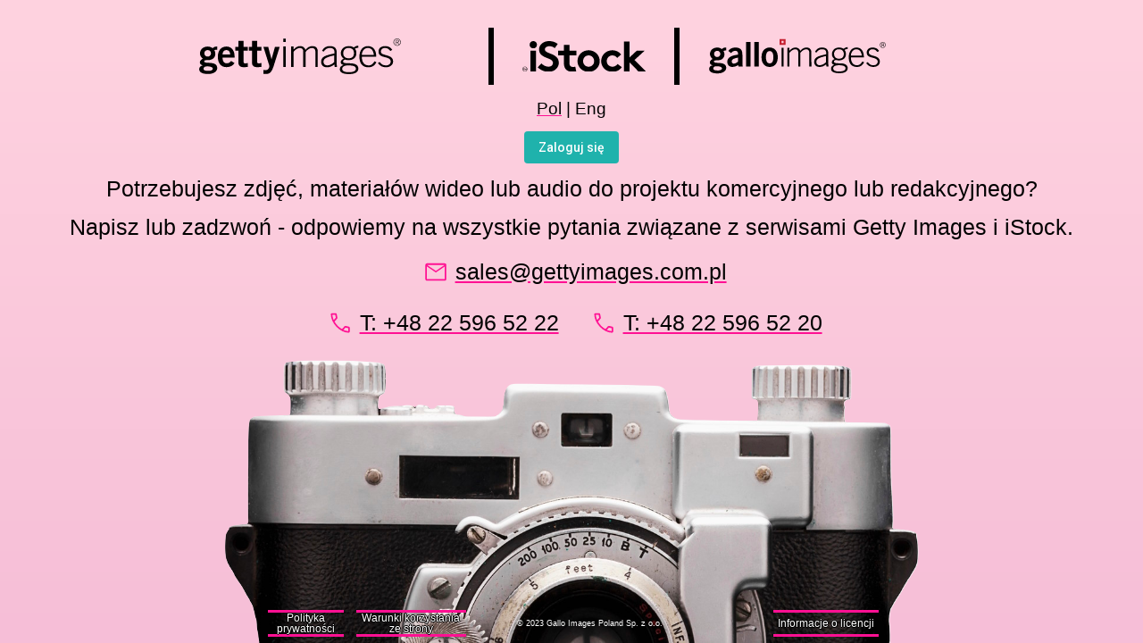

--- FILE ---
content_type: image/svg+xml
request_url: https://www.gettyimages.com.pl/assets/skin/logos/istock.svg
body_size: 4764
content:
<?xml version="1.0" encoding="UTF-8" standalone="no"?>
<svg
   xmlns:dc="http://purl.org/dc/elements/1.1/"
   xmlns:cc="http://creativecommons.org/ns#"
   xmlns:rdf="http://www.w3.org/1999/02/22-rdf-syntax-ns#"
   xmlns:svg="http://www.w3.org/2000/svg"
   xmlns="http://www.w3.org/2000/svg"
   xmlns:xlink="http://www.w3.org/1999/xlink"
   xmlns:sodipodi="http://sodipodi.sourceforge.net/DTD/sodipodi-0.dtd"
   xmlns:inkscape="http://www.inkscape.org/namespaces/inkscape"
   width="287.54752"
   height="72.191727"
   viewBox="0 0 115.01901 28.880998"
   version="1.1"
   id="svg16"
   sodipodi:docname="istock.svg"
   inkscape:version="1.0 (4035a4fb49, 2020-05-01)">
  <metadata
     id="metadata22">
    <rdf:RDF>
      <cc:Work
         rdf:about="">
        <dc:format>image/svg+xml</dc:format>
        <dc:type
           rdf:resource="http://purl.org/dc/dcmitype/StillImage" />
        <dc:title></dc:title>
      </cc:Work>
    </rdf:RDF>
  </metadata>
  <defs
     id="defs20" />
  <sodipodi:namedview
     inkscape:document-rotation="0"
     pagecolor="#ffffff"
     bordercolor="#666666"
     borderopacity="1"
     objecttolerance="10"
     gridtolerance="10"
     guidetolerance="10"
     inkscape:pageopacity="0"
     inkscape:pageshadow="2"
     inkscape:window-width="3360"
     inkscape:window-height="1780"
     id="namedview18"
     showgrid="false"
     fit-margin-top="0"
     fit-margin-left="0"
     fit-margin-right="0"
     fit-margin-bottom="0"
     inkscape:zoom="1.8101934"
     inkscape:cx="661.83998"
     inkscape:cy="165.59549"
     inkscape:window-x="10068"
     inkscape:window-y="779"
     inkscape:window-maximized="1"
     inkscape:current-layer="svg16" />
  <g
     transform="matrix(8.7356,0,0,-8.7356,-4072.0299,6586.1447)"
     id="g12">
    <defs
       id="defs3">
      <path
         id="a"
         d="M -2367.094,-3063.299 H 2979.094 V 3855.299 H -2367.094 Z" />
    </defs>
    <clipPath
       id="b">
      <use
         xlink:href="#a"
         overflow="visible"
         id="use5"
         x="0"
         y="0"
         width="100%"
         height="100%" />
    </clipPath>
    <g
       clip-path="url(#b)"
       id="g10" />
  </g>
  <g
     transform="matrix(0.12219568,0,0,0.12219568,5.3778154e-4,2.707717e-5)"
     id="g845">
    <g
       transform="matrix(8.7356002,0,0,-8.7356002,-4072.096,6586.1444)"
       id="g838">
      <path
         fill="#000101"
         d="m 478.094,727.26 h -4.884 v 18.229 h 4.884 z m 4.686,7.029 c 1.505,-1.653 3.796,-2.894 6.201,-2.894 2.256,0 3.834,1.391 3.834,3.308 0,3.38 -4.885,3.794 -8.417,5.86 -2.067,1.204 -3.723,3.008 -3.723,5.979 0,4.696 4.325,7.401 8.683,7.401 2.668,0 5.148,-0.639 7.629,-2.481 l -2.63,-3.757 c -1.054,0.977 -2.82,1.727 -4.55,1.727 -1.914,0 -4.056,-0.824 -4.056,-2.853 0,-4.249 12.138,-2.931 12.138,-11.803 0,-4.657 -4.173,-7.889 -8.908,-7.889 -3.531,0 -6.801,1.463 -9.507,3.946 z m 30.284,-7.029 c -0.638,-0.224 -2.106,-0.373 -3.045,-0.373 -2.931,0 -5.072,0.977 -6.314,2.63 -0.939,1.239 -1.353,2.853 -1.353,5.449 v 6.388 h -5.072 v 4.135 h 5.072 v 5.073 h 4.886 v -5.073 h 6.013 v -4.135 h -6.013 v -6.95 c 0,-1.131 0.187,-1.805 0.602,-2.295 0.486,-0.565 1.276,-0.901 2.479,-0.901 0.714,0 1.656,0.11 1.993,0.187 z m 10.834,18.605 c 5.522,0 9.695,-4.248 9.695,-9.51 0,-5.26 -4.173,-9.468 -9.695,-9.468 -5.523,0 -9.696,4.208 -9.696,9.468 0,5.262 4.173,9.51 9.696,9.51 m 0,-14.47 c 2.856,0 4.808,2.218 4.808,4.96 0,2.745 -1.952,4.999 -4.808,4.999 -2.857,0 -4.81,-2.254 -4.81,-4.999 0,-2.742 1.953,-4.96 4.81,-4.96 m 28.988,-0.413 c -2.145,-2.858 -4.852,-4.095 -8.271,-4.095 -5.636,0 -9.771,4.208 -9.771,9.468 0,5.299 4.247,9.51 9.809,9.51 3.158,0 5.976,-1.468 7.666,-3.646 l -3.457,-3.043 c -0.974,1.277 -2.44,2.178 -4.209,2.178 -2.818,0 -4.923,-2.218 -4.923,-4.999 0,-2.856 2.069,-4.96 5.038,-4.96 1.99,0 3.569,1.204 4.358,2.405 z m 10.987,6.313 10.035,-10.035 h -6.578 l -7.706,7.895 v -7.895 h -4.883 v 26.308 h 4.883 v -13.982 l 6.276,5.903 h 6.881 z m -91.415,13.454 c 0,4.25866 6.388,4.25866 6.388,0 0,-4.25866 -6.388,-4.25866 -6.388,0 m -1.997,-21.465 c -0.085,-2.79369 -4.23498,-2.79369 -4.32,0 0,1.193 0.964,2.167 2.162,2.167 1.19374,-0.004 2.15911,-0.97325 2.158,-2.167 m -0.347,0 c 0.002,1.045 -0.774,1.874 -1.81,1.874 -1.043,0 -1.819,-0.829 -1.819,-1.874 0,-1.04 0.776,-1.867 1.818,-1.867 1.037,0 1.813,0.827 1.811,1.867"
         id="path8"
         sodipodi:nodetypes="ccccccsscssccsssscccscsccccccccccscscccsssccsssccsssccssscccccccccccccccsccccccsssc" />
    </g>
    <path
       id="path14"
       d="m 15.591098,208.89647 v 2.42 h -3.74 v 11.732 H 9.1170981 v -11.732 h -3.748 v -2.42 z m 8.001,8.471 5.154,-8.474 h 1.94 v 14.152 h -2.752 v -7.888 l -3.399,5.582 h -1.894 l -3.398,-5.582 v 7.888 h -2.717 v -14.152 h 1.913 l 5.154,8.474 z"
       fill="#000101" />
  </g>
</svg>


--- FILE ---
content_type: image/svg+xml
request_url: https://www.gettyimages.com.pl/assets/skin/icons/Phone.svg
body_size: 2480
content:
<?xml version="1.0" encoding="UTF-8" standalone="no"?>
<svg
   xmlns:dc="http://purl.org/dc/elements/1.1/"
   xmlns:cc="http://creativecommons.org/ns#"
   xmlns:rdf="http://www.w3.org/1999/02/22-rdf-syntax-ns#"
   xmlns:svg="http://www.w3.org/2000/svg"
   xmlns="http://www.w3.org/2000/svg"
   xmlns:sodipodi="http://sodipodi.sourceforge.net/DTD/sodipodi-0.dtd"
   xmlns:inkscape="http://www.inkscape.org/namespaces/inkscape"
   inkscape:version="1.0 (4035a4fb49, 2020-05-01)"
   sodipodi:docname="Phone.svg"
   id="svg4"
   version="1.1"
   width="48"
   height="48">
  <metadata
     id="metadata10">
    <rdf:RDF>
      <cc:Work
         rdf:about="">
        <dc:format>image/svg+xml</dc:format>
        <dc:type
           rdf:resource="http://purl.org/dc/dcmitype/StillImage" />
      </cc:Work>
    </rdf:RDF>
  </metadata>
  <defs
     id="defs8" />
  <sodipodi:namedview
     inkscape:current-layer="svg4"
     inkscape:window-maximized="1"
     inkscape:window-y="811"
     inkscape:window-x="-12"
     inkscape:cy="24"
     inkscape:cx="24"
     inkscape:zoom="21"
     showgrid="false"
     id="namedview6"
     inkscape:window-height="1780"
     inkscape:window-width="3360"
     inkscape:pageshadow="2"
     inkscape:pageopacity="0"
     guidetolerance="10"
     gridtolerance="10"
     objecttolerance="10"
     borderopacity="1"
     bordercolor="#666666"
     pagecolor="#ffffff" />
  <path
     style="fill:#ff1093;fill-opacity:1"
     id="path2"
     d="M39.75 42Q33.65 42 27.625 39Q21.6 36 16.8 31.2Q12 26.4 9 20.375Q6 14.35 6 8.25Q6 7.3 6.65 6.65Q7.3 6 8.25 6H15.25Q15.95 6 16.475 6.475Q17 6.95 17.15 7.75L18.5 14.05Q18.6 14.75 18.475 15.325Q18.35 15.9 17.95 16.3L12.95 21.35Q15.75 26 19.225 29.45Q22.7 32.9 27.1 35.3L31.85 30.4Q32.35 29.85 33 29.625Q33.65 29.4 34.3 29.55L40.25 30.85Q41 31 41.5 31.6Q42 32.2 42 33V39.75Q42 40.7 41.35 41.35Q40.7 42 39.75 42ZM11.45 18.6 15.5 14.5Q15.5 14.5 15.5 14.5Q15.5 14.5 15.5 14.5L14.35 9Q14.35 9 14.35 9Q14.35 9 14.35 9H9Q9 9 9 9Q9 9 9 9Q9 10.95 9.6 13.275Q10.2 15.6 11.45 18.6ZM39 39Q39 39 39 39Q39 39 39 39V33.65Q39 33.65 39 33.65Q39 33.65 39 33.65L33.85 32.6Q33.85 32.6 33.85 32.6Q33.85 32.6 33.85 32.6L29.9 36.75Q31.95 37.7 34.35 38.3Q36.75 38.9 39 39ZM29.9 36.75Q29.9 36.75 29.9 36.75Q29.9 36.75 29.9 36.75Q29.9 36.75 29.9 36.75Q29.9 36.75 29.9 36.75Q29.9 36.75 29.9 36.75Q29.9 36.75 29.9 36.75Q29.9 36.75 29.9 36.75Q29.9 36.75 29.9 36.75ZM11.45 18.6Q11.45 18.6 11.45 18.6Q11.45 18.6 11.45 18.6Q11.45 18.6 11.45 18.6Q11.45 18.6 11.45 18.6Q11.45 18.6 11.45 18.6Q11.45 18.6 11.45 18.6Q11.45 18.6 11.45 18.6Q11.45 18.6 11.45 18.6Z" />
</svg>


--- FILE ---
content_type: image/svg+xml
request_url: https://www.gettyimages.com.pl/assets/skin/logos/Getty_Images_Logo.svg
body_size: 9665
content:
<?xml version="1.0" encoding="UTF-8" standalone="no"?>
<svg
   xmlns:dc="http://purl.org/dc/elements/1.1/"
   xmlns:cc="http://creativecommons.org/ns#"
   xmlns:rdf="http://www.w3.org/1999/02/22-rdf-syntax-ns#"
   xmlns:svg="http://www.w3.org/2000/svg"
   xmlns="http://www.w3.org/2000/svg"
   xmlns:sodipodi="http://sodipodi.sourceforge.net/DTD/sodipodi-0.dtd"
   xmlns:inkscape="http://www.inkscape.org/namespaces/inkscape"
   inkscape:version="1.0 (4035a4fb49, 2020-05-01)"
   sodipodi:docname="getty_images_no_trademark-5e584aa9f38443a9fd11.svg"
   id="svg30"
   version="1.1"
   viewBox="0 0 216.92598 40.00037"
   height="40.00037"
   width="216.92598">
  <metadata
     id="metadata34">
    <rdf:RDF>
      <cc:Work
         rdf:about="">
        <dc:format>image/svg+xml</dc:format>
        <dc:type
           rdf:resource="http://purl.org/dc/dcmitype/StillImage" />
        <dc:title></dc:title>
      </cc:Work>
    </rdf:RDF>
  </metadata>
  <sodipodi:namedview
     inkscape:current-layer="svg30"
     inkscape:window-maximized="1"
     inkscape:window-y="-12"
     inkscape:window-x="3348"
     inkscape:cy="20"
     inkscape:cx="104.49963"
     inkscape:zoom="7.7971014"
     fit-margin-right="1"
     fit-margin-bottom="1"
     fit-margin-left="1"
     fit-margin-top="1"
     showgrid="false"
     id="namedview32"
     inkscape:window-height="2050"
     inkscape:window-width="3840"
     inkscape:pageshadow="2"
     inkscape:pageopacity="0"
     guidetolerance="10"
     gridtolerance="10"
     objecttolerance="10"
     borderopacity="1"
     bordercolor="#666666"
     pagecolor="#ffffff" />
  <defs
     id="defs2" />
  <g
     transform="translate(0.99962918,1)"
     id="g28"
     fill-rule="evenodd"
     stroke-width="1"
     stroke="none">
    <g
       id="g26">
      <path
         id="path4"
         d="m 89.600137,3.8278049 h 2.549357 V 0.15107317 h -2.549357 z m 0,26.4850731 h 2.549357 V 8.5889268 h -2.549357 z" />
      <path
         id="path6"
         d="M 98.014033,30.313341 V 8.5893902 h 2.549357 v 3.3004388 c 2.2527,-2.3393168 3.90932,-3.7184388 7.35142,-3.7184388 2.46406,0 4.71677,1.5459513 5.35364,3.9696098 1.99684,-2.2976098 4.12162,-3.9696098 7.30878,-3.9696098 3.86667,0 5.8218,2.0890728 5.8218,5.8909268 v 16.251024 h -2.54936 V 13.812073 c 0,-2.423658 -1.35996,-3.635024 -3.82496,-3.635024 -1.9542,0 -5.18493,2.047366 -6.54396,4.135512 v 16.00078 h -2.54936 V 13.812073 c 0,-2.423658 -1.35997,-3.635024 -3.82404,-3.635024 -1.95512,0 -5.18399,2.047366 -6.54396,4.135512 v 16.00078 z" />
      <path
         id="path8"
         d="m 143.99394,18.031093 c -10.11306,2.172487 -11.47303,4.219853 -11.47303,6.976244 0,2.381951 1.65662,3.718439 3.95197,3.718439 2.37971,0 5.311,-1.378196 7.52106,-3.592391 z m 0.42459,12.282341 -0.34023,-2.632195 c -2.63464,2.047366 -4.63148,3.050195 -8.03001,3.050195 -3.44209,0 -6.07673,-2.089073 -6.07673,-5.681463 0,-5.932634 4.92813,-7.018878 14.15031,-9.024537 v -1.503317 c 0,-2.882439 -1.27467,-4.344976 -5.05699,-4.344976 -2.63465,0 -4.80206,1.42083 -6.41696,3.926976 l -1.69926,-1.002829 c 1.91155,-3.5089758 4.63148,-4.9298051 8.20058,-4.9298051 5.01435,0 7.39406,2.0056581 7.39406,6.8094151 v 11.363853 c 0,1.086244 0.0853,2.506147 0.3393,3.968683 z" />
      <path
         id="path10"
         d="m 159.25114,21.164517 c 3.5691,0 5.73559,-1.671073 5.73559,-5.431219 0,-3.800927 -2.16649,-5.556342 -5.73559,-5.556342 -3.57002,0 -5.73651,2.172488 -5.73651,5.556342 0,3.760146 2.63372,5.431219 5.73651,5.431219 z m -6.7989,11.237805 c 0,2.13078 2.12385,3.59239 6.71362,3.59239 5.52422,0 7.90393,-1.46161 7.90393,-3.717512 0,-1.797122 -1.44525,-3.55161 -8.07358,-3.55161 -5.01528,0 -6.54397,1.797122 -6.54397,3.676732 z m 17.0399,-22.392195 c -1.14767,0 -2.63464,0.125122 -3.52738,1.002829 0.9771,1.169659 1.57226,2.464439 1.57226,4.553512 0,5.346878 -3.86668,7.603708 -8.54081,7.603708 -1.40261,0 -2.465,-0.292878 -3.57003,-0.669171 -1.40261,0.501414 -2.03948,1.29478 -2.03948,2.089073 0,1.253073 0.85009,1.87961 6.84154,1.87961 6.62926,0 9.3909,2.089073 9.3909,5.639756 0,3.175317 -2.46499,5.890927 -10.07134,5.890927 -7.60636,0 -9.64584,-2.548781 -9.64584,-5.138342 0,-1.880536 0.76481,-3.468195 3.86668,-4.595219 v -0.08434 c -1.61398,-0.333658 -2.9313,-1.001902 -2.9313,-2.840731 0,-1.837903 1.70019,-3.342147 3.31417,-3.675805 -1.99685,-1.337415 -3.18716,-3.425561 -3.18716,-5.681464 0,-4.762975 3.40037,-7.8131704 8.75402,-7.8131704 2.12385,0 3.73875,0.5857561 5.14136,1.5042439 1.2756,-1.2530732 2.88958,-1.9213171 4.63241,-1.9213171 z" />
      <path
         id="path12"
         d="m 186.15065,17.529678 c -0.50987,-4.470098 -2.50671,-7.310829 -6.37431,-7.352537 -4.50356,-0.04171 -6.41604,4.470098 -6.45868,7.352537 z m -12.83299,2.005659 c 0,4.928878 2.08213,9.190439 7.09648,9.190439 2.84786,0 4.24954,-0.961122 6.45868,-4.386683 l 2.08213,1.086244 c -2.37971,3.843561 -4.54713,5.306097 -8.7531,5.306097 -5.77916,0 -9.43355,-3.635024 -9.43355,-11.279512 0,-6.726927 3.48381,-11.2804391 9.09332,-11.2804391 5.99145,0 8.83932,4.6378541 8.83932,11.3638541 z" />
      <path
         id="path14"
         d="m 192.35653,25.049693 c 2.08213,2.924146 3.95289,3.675805 6.84154,3.675805 2.8043,0 4.92907,-1.796196 4.92907,-4.135513 0,-6.308 -13.00265,-2.757317 -13.00265,-10.486146 0,-4.093805 3.27152,-5.9317073 7.0112,-5.9317073 3.69703,0 6.03409,1.4199025 7.60635,3.9269753 l -1.95513,1.336488 c -1.48604,-2.004732 -3.10187,-3.258732 -5.73558,-3.258732 -2.465,0 -4.37748,1.169659 -4.37748,3.801854 0,5.305171 13.00264,2.172488 13.00264,10.611268 0,3.885269 -3.65346,6.141171 -7.64806,6.141171 -3.40038,0 -6.45961,-1.337415 -8.54174,-4.386683 z" />
      <path
         id="path16"
         d="m 9.1409717,12.375488 c -2.1535108,0 -3.6562404,1.544097 -3.6562404,3.494146 0,1.949122 1.5027296,3.492293 3.6562404,3.492293 1.9096993,0 3.4532193,-1.543171 3.4532193,-3.492293 0,-1.950049 -1.54352,-3.494146 -3.4532193,-3.494146 z m -4.5091159,19.82117 c 0,1.624732 1.3803605,2.356 5.6058022,2.356 3.249271,0 4.346885,-1.624731 4.346885,-2.356 0,-0.975024 -1.50273,-2.436634 -6.3780263,-2.436634 -2.7625751,0 -3.5746609,1.543171 -3.5746609,2.436634 z M 19.337469,12.050171 c -1.177339,0 -2.477974,0 -3.250197,0.488439 0.649854,0.893463 1.138403,2.111317 1.138403,3.736048 0,3.980732 -2.681922,6.823318 -7.9632613,6.823318 -2.1933734,0 -3.9408412,0.08156 -3.9408412,1.300341 0,3.411659 13.8944545,-1.21878 13.8944545,7.229268 0,3.006634 -3.047176,6.255171 -9.7904545,6.255171 -5.688309,0 -9.42520168455,-1.705366 -9.42520168455,-5.03639 0,-2.63961 1.99035188455,-3.899171 3.81847208455,-3.899171 v -0.08063 c -0.9752446,-0.608931 -3.12782831,-1.13815 -3.12782831,-3.412589 0,-2.030683 2.35560511,-3.573854 3.29098711,-3.858391 -1.7474678,-1.421756 -3.12875535,-3.046487 -3.12875535,-5.605463 0,-3.695268 2.84322745,-7.350683 8.32851505,-7.350683 1.7873306,0 3.9000516,0.7312683 5.1997596,1.867561 0.975245,-1.2994146 2.559554,-1.949122 4.955948,-1.867561 z" />
      <path
         id="path18"
         d="m 33.035856,17.006019 c -0.08065,-2.924146 -1.625099,-4.630438 -4.062284,-4.630438 -2.438111,0 -3.98163,1.706292 -4.06321,4.630438 z m -8.125494,3.412586 c 0.08158,4.385756 2.032069,6.092049 4.388601,6.092049 2.356532,0 3.452292,-1.056586 4.712137,-2.518195 l 3.656241,2.274439 c -1.949562,3.00478 -4.793717,4.305121 -8.856927,4.305121 -5.484361,0 -8.936653,-4.264341 -8.936653,-10.966243 0,-6.701903 3.452292,-10.9662443 9.181391,-10.9662443 5.52515,-0.04078 8.612189,4.6304393 8.612189,9.7066833 v 2.07239 z" />
      <path
         id="path20"
         d="m 68.531887,33.577634 c 0.772223,0.163122 1.381287,0.163122 2.112721,0.163122 1.74654,0 2.721785,-0.488439 3.33085,-1.665512 0.487622,-1.015805 0.813012,-1.624732 0.813012,-2.478342 0,-0.771122 -0.406042,-1.664585 -0.649854,-2.518195 L 68.491097,9.0453902 h 5.079245 l 3.493081,12.9978538 h 0.08158 L 80.759526,9.0453902 h 5.038455 L 79.135355,30.206756 c -2.235091,6.052195 -4.021494,7.676927 -8.165357,7.676927 -1.219982,0 -1.829047,-0.08156 -2.438111,-0.163122 z" />
      <path
         id="path22"
         d="M 41.812223,9.102761 V 2.6029073 h 5.54091 V 9.102761 h 4.558249 v 4.062293 h -4.558249 v 11.941268 c 0,1.137219 0.625751,1.462536 2.010747,1.462536 0.849167,0 1.742832,-0.243756 2.547502,-0.406878 v 4.142927 c -1.519416,0.163122 -2.859914,0.325317 -4.37933,0.325317 -4.111417,0 -5.719829,-1.868487 -5.719829,-4.874195 V 13.165054 H 38.595399 V 9.102761 Z" />
      <path
         id="path24"
         d="M 56.304989,9.102761 V 2.6029073 h 5.54091 V 9.102761 h 4.558249 v 4.062293 h -4.558249 v 11.941268 c 0,1.137219 0.625751,1.462536 2.010746,1.462536 0.849168,0 1.742833,-0.243756 2.547503,-0.406878 v 4.142927 c -1.519417,0.163122 -2.859915,0.325317 -4.379331,0.325317 -4.111416,0 -5.719828,-1.868487 -5.719828,-4.874195 V 13.165054 H 53.088165 V 9.102761 Z" />
    </g>
  </g>
  <path
     style="fill:#211c1e;fill-opacity:1;fill-rule:evenodd;stroke:none;stroke-width:1.33333"
     d="m 211.8791,4.692706 c 0.625,0 1.31251,0.026 1.31251,-0.791666 -0.005,-0.661467 -0.53645,-0.755214 -1.02604,-0.755214 h -1.02084 v 1.54688 z m -0.73437,2.619787 h -0.63541 v -4.70312 h 1.79688 c 1.05208,0 1.52082,0.458333 1.52082,1.30208 0,0.82812 -0.54166,1.192707 -1.08333,1.307293 l 1.30729,2.093747 h -0.72396 l -1.27604,-2.093747 h -0.90625 z m 4.14584,-2.354173 c 0,-1.911454 -1.41667,-3.421867 -3.31251,-3.421867 -1.90104,0 -3.3177,1.510413 -3.3177,3.421867 0,1.906253 1.41666,3.416666 3.3177,3.416666 1.89584,0 3.31251,-1.510413 3.31251,-3.416666 m 0.63541,0 c 0,2.171879 -1.76562,3.947919 -3.94792,3.947919 -2.18749,0 -3.95312,-1.77604 -3.95312,-3.947919 0,-2.17708 1.76563,-3.95832 3.95312,-3.95832 2.1823,0 3.94792,1.78124 3.94792,3.95832"
     id="path98" />
</svg>


--- FILE ---
content_type: image/svg+xml
request_url: https://www.gettyimages.com.pl/assets/skin/logos/Gallo_Images_Logo.svg
body_size: 14760
content:
<?xml version="1.0" encoding="UTF-8" standalone="no"?>
<svg
   xmlns:dc="http://purl.org/dc/elements/1.1/"
   xmlns:cc="http://creativecommons.org/ns#"
   xmlns:rdf="http://www.w3.org/1999/02/22-rdf-syntax-ns#"
   xmlns:svg="http://www.w3.org/2000/svg"
   xmlns="http://www.w3.org/2000/svg"
   xmlns:sodipodi="http://sodipodi.sourceforge.net/DTD/sodipodi-0.dtd"
   xmlns:inkscape="http://www.inkscape.org/namespaces/inkscape"
   inkscape:version="1.0 (4035a4fb49, 2020-05-01)"
   sodipodi:docname="Custom Size – 1.svg"
   id="svg42"
   version="1.1"
   viewBox="0 0 167 34"
   height="34"
   width="167">
  <metadata
     id="metadata46">
    <rdf:RDF>
      <cc:Work
         rdf:about="">
        <dc:format>image/svg+xml</dc:format>
        <dc:type
           rdf:resource="http://purl.org/dc/dcmitype/StillImage" />
        <dc:title></dc:title>
      </cc:Work>
    </rdf:RDF>
  </metadata>
  <sodipodi:namedview
     inkscape:current-layer="g931"
     inkscape:window-maximized="1"
     inkscape:window-y="-12"
     inkscape:window-x="3348"
     inkscape:cy="14.552231"
     inkscape:cx="151.91161"
     inkscape:zoom="54.671633"
     showgrid="false"
     id="namedview44"
     inkscape:window-height="2050"
     inkscape:window-width="3840"
     inkscape:pageshadow="2"
     inkscape:pageopacity="0"
     guidetolerance="10"
     gridtolerance="10"
     objecttolerance="10"
     borderopacity="1"
     bordercolor="#666666"
     pagecolor="#ffffff" />
  <defs
     id="defs5">
    <clipPath
       id="b">
      <rect
         id="rect2"
         height="34"
         width="167" />
    </clipPath>
  </defs>
  <g
     clip-path="url(#b)"
     id="a">
    <g
       id="g931">
      <path
         d="m 66.69134,3.705 c 0,0.9 0,1.8 0,2.7 1.817333,0 3.634667,0 5.452,0 0,-1.803 0,-3.606 0,-5.409 -1.817333,0 -3.634667,0 -5.452,0 0,0.903 0,1.806 0,2.709 z m 3.739,-0.013 c 0.003,0.338 0.006,0.676 0.009,1.014 -0.681333,0 -1.362667,0 -2.044,0 0.0056,-0.6726563 -0.01805,-1.3463542 0.03,-2.018 0.663825,-0.038071 1.328735,-0.0076 1.993,-0.004 0.004,0.336 0.008,0.672 0.012,1.008 z"
         style="fill:#c52031;fill-opacity:1"
         id="path9" />
      <path
         d="m 35.47334,15.161 c 0,3.827 0,7.654 0,11.481 1.377,0 2.754,0 4.131,0 0,-7.653 0,-15.306 0,-22.959 -1.377,0 -2.754,0 -4.131,0 0,3.826 0,7.652 0,11.478 z"
         id="path11" />
      <path
         d="m 43.05434,15.161 c 0,3.827 0,7.654 0,11.481 1.377,0 2.754,0 4.131,0 0,-7.653 0,-15.306 0,-22.959 -1.377,0 -2.754,0 -4.131,0 0,3.826 0,7.652 0,11.478 z"
         id="path13" />
      <path
         d="m 162.32734,3.785 c -0.8576,0.1657795 -1.59301,0.8067881 -1.93839,1.5996631 -0.25762,0.6411967 -0.27601,1.3931676 -0.0284,2.0398419 0.38983,0.9994557 1.42836,1.7607036 2.51978,1.688495 1.35741,0.091686 2.59596,-1.0912614 2.68504,-2.4272982 0.1495,-1.314629 -0.8254,-2.6611835 -2.13521,-2.8909541 -0.36266,-0.072465 -0.73895,-0.075785 -1.10283,-0.00975 z m 1.014,0.345 c 1.1105,0.2319906 1.9329,1.3549213 1.81897,2.4836557 -0.0618,1.0249693 -0.85411,1.9655348 -1.87563,2.1415298 -1.05435,0.2035541 -2.18648,-0.4497007 -2.53788,-1.4644007 -0.35583,-0.9988675 -0.0342,-2.2504193 0.88579,-2.8332893 0.49624,-0.3309761 1.12529,-0.4515471 1.70875,-0.3274955 z"
         id="path15" />
      <path
         d="m 161.88034,6.426 c 0,0.5333333 0,1.0666667 0,1.6 0.142,0 0.284,0 0.426,0 0,-0.468 0,-0.936 0,-1.404 0.21,0 0.42,0 0.63,0 0.28494,0.4607576 0.56893,0.9220957 0.852,1.384 0.1592,0.0026 0.31953,0.034907 0.477,0.004 -0.26395,-0.4510184 -0.55327,-0.887112 -0.826,-1.333 0.1098,-0.2072378 0.47284,-0.1850299 0.55338,-0.4452513 0.23814,-0.399685 0.19621,-1.0508095 -0.26438,-1.2717487 -0.24364,-0.1349066 -0.53274,-0.098594 -0.80008,-0.1148534 -0.35099,-0.00614 -0.70195,-0.014067 -1.05292,-0.021147 0.002,0.534 0.003,1.068 0.005,1.602 z m 1.427,-1.21 c 0.29162,0.046276 0.4551,0.36443 0.38881,0.6375848 -0.0297,0.2103028 -0.2275,0.3415796 -0.42248,0.3788937 -0.31242,0.0702 -0.63361,0.035453 -0.95033,0.026522 -0.009,-0.3620012 -0.0173,-0.7240012 -0.026,-1.086 0.3371,0.00246 0.67588,-0.01314 1.01,0.043 z"
         id="path17" />
      <path
         d="m 129.61834,8.542 c -1.20792,0.1009176 -2.34206,0.6665203 -3.216,1.495 -2.11949,-1.4119207 -4.91362,-1.4834034 -7.26484,-0.6586861 -2.2947,0.8878531 -3.80384,3.3220611 -3.67211,5.7668761 -0.0436,1.802248 0.99518,3.482391 2.43295,4.50981 -0.96374,0.349348 -1.9089,0.956441 -2.30379,1.953512 -0.53709,1.005255 -0.21016,2.418481 0.86779,2.908488 0.38257,0.274359 1.83357,0.370957 0.65336,0.674967 -1.38596,0.560898 -2.63761,1.905206 -2.48936,3.490033 -0.13614,1.671533 1.29284,2.995559 2.78262,3.458125 2.44493,0.812397 5.09771,0.791461 7.6285,0.476059 1.89146,-0.284703 4.07507,-1.047305 4.84816,-2.970855 0.54324,-1.530311 0.31572,-3.515781 -1.04017,-4.558241 -1.63446,-1.385032 -3.91494,-1.452882 -5.94997,-1.517506 -1.75459,-0.04548 -3.79347,0.187774 -5.31726,-0.814707 -0.60616,-0.846358 0.15089,-1.979633 1.03303,-2.246116 1.27797,-0.156719 2.66107,0.663198 4.02856,0.351949 2.28984,-0.12618 4.68875,-1.363056 5.50272,-3.619864 0.68968,-2.009965 0.54536,-4.434752 -0.85619,-6.117844 0.76134,-0.674688 1.80545,-0.798465 2.782,-0.805 -0.004,-0.6036349 0.009,-1.207717 -0.009,-1.811 -0.14716,0.0096 -0.29411,0.022041 -0.441,0.035 z m -6.589,1.98 c 1.82369,0.107028 3.30225,1.711352 3.44938,3.500998 0.19144,1.658343 -0.1118,3.669045 -1.67413,4.596752 -1.44053,0.79904 -3.26599,0.868769 -4.80543,0.321798 -1.63266,-0.564955 -2.67993,-2.313426 -2.51582,-4.015548 -0.22047,-2.1828 1.5547,-4.346406 3.77365,-4.429562 0.58919,-0.05431 1.18672,-0.04309 1.77235,0.02556 z m 1.009,14.941 c 1.40389,0.204831 3.13438,0.422693 3.90409,1.786835 0.58559,1.126401 -0.0222,2.566984 -1.14716,3.081913 -1.78237,0.904876 -3.86465,0.90624 -5.81749,0.857588 -1.43951,-0.120115 -3.15481,-0.379858 -4.02308,-1.6763 -0.79836,-1.223576 -0.14138,-2.99581 1.21459,-3.488529 1.81795,-0.887478 3.9226,-0.648214 5.86905,-0.561507 z"
         id="path19" />
      <path
         d="m 7.73034,8.879 c -2.4202544,0.1590558 -4.8562447,1.613627 -5.6763664,3.976674 -0.7327499,1.92949 -0.3495317,4.28486 1.1713183,5.734119 0.3109221,0.474775 1.5527549,0.972162 0.4983408,1.207066 -1.2826561,0.661402 -2.495981,2.110921 -2.0837339,3.636316 0.2977532,1.052955 1.3545015,1.58737 2.2688772,2.015898 0.4104965,0.377754 -1.1308928,0.19267 -1.4076357,0.618691 -1.7488652,0.94805 -2.03641278,3.635514 -0.6316379,5.003462 1.4602031,1.426758 3.6095281,1.746456 5.5624584,1.898045 2.7423452,0.149112 5.8199302,-0.109785 7.9679252,-2.024475 1.74932,-1.465115 1.963665,-4.428151 0.328205,-6.050151 C 14.055439,23.403284 11.680923,23.353241 9.5650373,23.201469 8.2488444,23.104446 6.7942355,23.227488 5.6354705,22.490597 5.1343456,22.06367 5.3805778,21.225331 5.99134,21.055 c 1.5515022,-0.485784 3.2074569,-0.06367 4.774,-0.494 2.500292,-0.319963 4.459331,-2.671675 4.424822,-5.174856 0.07788,-1.175706 -0.308963,-2.323539 -0.872197,-3.326644 0.777475,-0.46902 1.744698,-0.378119 2.628375,-0.4295 0,-0.937 0,-1.874 0,-2.811 -1.122919,0.00738 -2.303962,0.08284 -3.238361,0.7871989 -0.418571,0.048189 -0.69605,1.0367231 -1.093488,0.5848161 C 11.218824,9.1632901 9.4472482,8.734214 7.73034,8.879 Z m 1.5,3.135 c 1.706226,0.403002 2.679874,2.508224 1.863912,4.064778 -0.666585,1.530179 -2.7052182,2.058656 -4.1111179,1.252489 C 5.5195657,16.584682 5.0382153,14.527838 5.9893276,13.200887 6.6948994,12.189955 8.0499245,11.702037 9.23034,12.014 Z m 0.473,14.391 c 1.145959,0.112093 2.393368,0.497422 3.17027,1.385427 0.479986,0.875795 -0.452643,1.76357 -1.21427,2.060573 -1.435527,0.638547 -3.0485932,0.4054 -4.562199,0.2875 C 6.1093605,30.036419 4.7445577,29.566171 4.8127929,28.348968 4.8322577,27.280038 5.7958143,26.50339 6.8019817,26.385173 7.7555749,26.19942 8.7535198,26.348728 9.70334,26.405 Z"
         id="path21" />
      <path
         d="m 24.39134,8.879 c -2.191349,0.2087017 -4.330297,1.343033 -5.614,3.148 0.891899,0.680604 1.786072,1.358316 2.674,2.044 0.736816,-1.077692 1.852611,-1.9354 3.176731,-2.102427 1.147442,-0.25564 2.568898,0.16646 3.095191,1.284572 0.180088,0.729161 0.07959,1.491186 0.105078,2.235855 -2.705923,0.38941 -5.543941,0.828698 -7.820783,2.455424 -1.434569,1.005497 -2.24983,2.76175 -2.145327,4.505176 -0.05279,1.957231 1.312209,3.881172 3.24586,4.3274 2.355336,0.5583 4.842968,-0.222858 6.795625,-1.56125 0.316336,0.127649 0.234258,0.861806 0.362695,1.260004 0.01561,0.321469 0.496718,0.0887 0.723073,0.159246 1.11292,-0.0049 2.226598,0.01516 3.338857,-0.026 -0.412516,-1.369394 -0.212543,-2.823358 -0.28366,-4.23187 -0.04401,-2.725074 0.02887,-5.454377 -0.118965,-8.176349 C 31.768409,12.515182 31.139067,10.678248 29.582986,9.7979219 28.029047,8.8981829 26.137627,8.8171163 24.39134,8.879 Z m 3.458,11.287 c 0,0.623333 0,1.246667 0,1.87 -1.159854,0.92149 -2.514223,1.893771 -4.064675,1.844446 -1.091221,-0.03679 -1.929494,-1.126329 -1.775857,-2.189153 0.01934,-1.3337 1.270756,-2.191802 2.414273,-2.575721 1.111621,-0.377427 2.264871,-0.660248 3.426259,-0.821572 0,0.624 0,1.248 0,1.872 z"
         id="path23" />
      <path
         d="m 56.59834,8.883 c -2.40295,0.1525852 -4.669063,1.640825 -5.695729,3.828115 -0.891777,1.773073 -1.143504,3.790552 -1.064439,5.753315 -0.01946,2.347564 0.69545,4.77329 2.386948,6.464127 1.933379,2.044705 5.114797,2.470254 7.713205,1.640295 2.203628,-0.703804 3.844104,-2.632383 4.47704,-4.821181 0.701069,-2.40289 0.721681,-5.014202 0.07615,-7.431857 C 63.883974,12.055475 62.272263,9.9704711 59.972122,9.2682128 58.893979,8.8938632 57.733117,8.7613202 56.59834,8.883 Z m 1.546,3.386 c 1.136994,0.22273 1.964922,1.207472 2.23048,2.301711 0.559182,1.633504 0.512867,3.395407 0.370368,5.09121 -0.230957,1.305823 -0.539925,2.861509 -1.791368,3.578224 -1.351245,0.733727 -3.302169,0.422043 -4.113991,-0.961773 -0.966165,-1.791034 -0.973589,-3.892487 -0.842195,-5.86933 0.210791,-1.339544 0.47222,-2.92045 1.684897,-3.737429 0.712626,-0.508876 1.628018,-0.543046 2.461809,-0.402613 z"
         id="path25" />
      <path
         d="m 80.92934,8.879 c -1.941782,0.09549 -3.550674,1.346939 -4.83575,2.70175 -0.488709,0.406032 -0.152768,-1.02289 -0.24525,-1.449039 -0.06922,-0.287827 0.143132,-0.8572258 -0.11443,-0.956711 -0.614856,0 -1.229713,0 -1.84457,0 0,5.822333 0,11.644667 0,17.467 0.653,0 1.306,0 1.959,0 0,-4.277 0,-8.554 0,-12.831 1.136506,-1.593403 2.830938,-2.872864 4.753717,-3.314545 1.328882,-0.223463 2.974551,0.35224 3.336493,1.7795 0.222074,0.633675 0.06094,1.329003 0.111865,1.99027 0.0086,4.124921 0.01394,8.249848 0.01892,12.374775 0.666667,0 1.333333,0 2,0 0,-4.286667 0,-8.573333 0,-12.86 1.160495,-1.575182 2.844485,-2.857858 4.768676,-3.300687 1.170231,-0.130535 2.562476,0.183478 3.128521,1.330157 0.479326,0.988679 0.220318,2.131669 0.298556,3.19159 0.01145,3.879637 0.01474,7.759295 0.02325,11.63894 0.668667,0 1.337333,0 2.006,0 -0.02776,-4.701035 0.0172,-9.4034 -0.07365,-14.103367 -0.08326,-1.814544 -1.576004,-3.3808427 -3.372039,-3.6010775 -2.216545,-0.3957864 -4.506676,0.5032744 -6.044346,2.1047515 -0.373912,0.299367 -0.957596,1.472497 -1.09387,0.399526 -0.740528,-1.7948204 -2.75188,-2.8093118 -4.644947,-2.5720182 z"
         id="path27" />
      <path
         d="m 105.32934,8.883 c -2.30035,0.1236735 -4.39999,1.585178 -5.461526,3.60756 -0.435465,0.521371 0.588716,0.664463 0.916326,0.971284 0.3724,0.368037 0.49085,-0.452295 0.75333,-0.599482 1.17299,-1.55127 3.10794,-2.611691 5.0854,-2.395012 1.22684,0.0069 2.63062,0.456817 3.15961,1.66896 0.42965,0.950211 0.26454,2.012029 0.31686,3.02369 -2.6531,0.613841 -5.36595,1.102854 -7.86613,2.218286 -1.45771,0.641186 -2.780833,1.825073 -3.134113,3.433455 -0.272096,1.403923 -0.287725,3.000635 0.570413,4.220465 0.99307,1.504383 2.91195,2.08062 4.63835,1.914503 2.04567,-0.05541 4.008,-0.918425 5.54216,-2.251107 0.46496,-0.314209 0.24595,0.841085 0.39488,1.186586 -0.006,0.480312 0.0392,0.925881 0.60114,0.759812 0.47444,-0.09032 1.6015,0.320264 1.36166,-0.396145 -0.26307,-1.719627 -0.1423,-3.469305 -0.1878,-5.202765 -0.0315,-2.659993 0.0179,-5.32263 -0.0864,-7.980799 -0.069,-1.931897 -1.59414,-3.6638398 -3.50395,-3.9697004 C 107.41522,8.8632651 106.36533,8.79229 105.32934,8.883 Z m 4.676,10.724 c 0,0.949667 0,1.899333 0,2.849 -1.50873,1.494916 -3.44916,2.709267 -5.6056,2.885785 -1.19586,0.148049 -2.53198,-0.309848 -3.11144,-1.427225 -0.48593,-0.964915 -0.4909,-2.185233 -0.0398,-3.165626 0.78683,-1.478758 2.46633,-2.123178 3.94919,-2.679415 1.55987,-0.544717 3.16578,-0.946241 4.77662,-1.307519 0.0429,0.946195 0.0238,1.901021 0.031,2.845 z"
         id="path29" />
      <path
         d="m 137.77434,8.862 c -2.24636,0.1108438 -4.33228,1.488434 -5.36934,3.47249 -1.44885,2.682164 -1.50755,5.907866 -0.95091,8.841468 0.4461,2.215588 1.81687,4.370988 3.98521,5.221621 1.83179,0.712698 3.91633,0.723883 5.80091,0.216107 1.92393,-0.590994 3.2525,-2.245973 4.24113,-3.911686 -0.66857,-0.195332 -1.61078,-1.35701 -2.006,-0.294 -0.87216,1.326893 -2.05587,2.722703 -3.74715,2.88227 -1.79552,0.306742 -3.79259,-0.244359 -4.9465,-1.709564 -1.26992,-1.569269 -1.65267,-3.661569 -1.64735,-5.633706 4.046,0 8.092,0 12.138,0 0.008,-2.588549 -0.49526,-5.414063 -2.35734,-7.340967 C 141.58423,9.2417898 139.63394,8.7414293 137.77434,8.862 Z m 1.248,1.657 c 1.76861,0.204292 3.12006,1.647258 3.67149,3.271037 0.22829,0.790311 0.68628,1.877524 0.45857,2.550369 -3.34327,0.06775 -6.68879,0.02119 -10.03306,0.03459 0.0592,-2.061779 1.02439,-4.181562 2.79571,-5.31073 0.92786,-0.543183 2.04991,-0.740083 3.10729,-0.54527 z"
         id="path31" />
      <path
         d="m 152.83034,8.866 c -1.61678,0.097032 -3.30841,0.7325806 -4.21535,2.147901 -0.92487,1.445167 -1.02341,3.489764 -0.0384,4.931744 1.17651,1.510159 3.14636,1.916806 4.88828,2.423255 1.4877,0.45028 3.20779,0.749271 4.2098,2.057604 1.09535,1.548634 0.16449,3.849472 -1.49418,4.568577 -1.11936,0.46811 -2.40253,0.453971 -3.57862,0.238191 -1.59086,-0.334496 -2.85204,-1.49368 -3.73753,-2.806272 -0.48177,0.46682 -2.05865,0.862747 -1.05711,1.611897 2.13686,2.792309 6.25595,3.681722 9.4305,2.273877 1.54955,-0.681666 2.81348,-2.150996 2.89257,-3.894559 0.19279,-1.702607 -0.6055,-3.520143 -2.13786,-4.35355 -1.57772,-0.983233 -3.40049,-1.380503 -5.17212,-1.845459 -1.08673,-0.407329 -2.44973,-0.840356 -2.83955,-2.073892 -0.4504,-1.406046 0.4512,-3.071168 1.87847,-3.468037 1.72147,-0.536356 3.76143,-0.129879 5.00512,1.225069 0.53814,0.430666 0.97683,1.625904 1.67597,0.710624 0.45771,-0.302708 1.1743,-0.596665 0.52824,-1.150378 -1.17208,-1.6727391 -3.19872,-2.5802016 -5.21424,-2.6004844 -0.3411,-0.016139 -0.68302,-0.014838 -1.02399,0.00389 z"
         id="path33" />
      <path
         d="m 68.43834,17.908 c 0,2.911333 0,5.822667 0,8.734 0.653,0 1.306,0 1.959,0 0,-5.821667 0,-11.643333 0,-17.465 -0.653,0 -1.306,0 -1.959,0 0,2.910333 0,5.820667 0,8.731 z"
         id="path35" />
    </g>
  </g>
</svg>


--- FILE ---
content_type: image/svg+xml
request_url: https://www.gettyimages.com.pl/assets/skin/icons/Mail.svg
body_size: 1643
content:
<?xml version="1.0" encoding="UTF-8" standalone="no"?>
<svg
   xmlns:dc="http://purl.org/dc/elements/1.1/"
   xmlns:cc="http://creativecommons.org/ns#"
   xmlns:rdf="http://www.w3.org/1999/02/22-rdf-syntax-ns#"
   xmlns:svg="http://www.w3.org/2000/svg"
   xmlns="http://www.w3.org/2000/svg"
   xmlns:sodipodi="http://sodipodi.sourceforge.net/DTD/sodipodi-0.dtd"
   xmlns:inkscape="http://www.inkscape.org/namespaces/inkscape"
   inkscape:version="1.0 (4035a4fb49, 2020-05-01)"
   sodipodi:docname="Mail.svg"
   id="svg4"
   version="1.1"
   width="48"
   height="48">
  <metadata
     id="metadata10">
    <rdf:RDF>
      <cc:Work
         rdf:about="">
        <dc:format>image/svg+xml</dc:format>
        <dc:type
           rdf:resource="http://purl.org/dc/dcmitype/StillImage" />
      </cc:Work>
    </rdf:RDF>
  </metadata>
  <defs
     id="defs8" />
  <sodipodi:namedview
     inkscape:current-layer="svg4"
     inkscape:window-maximized="1"
     inkscape:window-y="811"
     inkscape:window-x="-12"
     inkscape:cy="24"
     inkscape:cx="24"
     inkscape:zoom="21"
     showgrid="false"
     id="namedview6"
     inkscape:window-height="1780"
     inkscape:window-width="3360"
     inkscape:pageshadow="2"
     inkscape:pageopacity="0"
     guidetolerance="10"
     gridtolerance="10"
     objecttolerance="10"
     borderopacity="1"
     bordercolor="#666666"
     pagecolor="#ffffff" />
  <path
     style="fill:#ff1093;fill-opacity:1"
     id="path2"
     d="M7 40Q5.8 40 4.9 39.1Q4 38.2 4 37V11Q4 9.8 4.9 8.9Q5.8 8 7 8H41Q42.2 8 43.1 8.9Q44 9.8 44 11V37Q44 38.2 43.1 39.1Q42.2 40 41 40ZM24 24.9 7 13.75V37Q7 37 7 37Q7 37 7 37H41Q41 37 41 37Q41 37 41 37V13.75ZM24 21.9 40.8 11H7.25ZM7 13.75V11V13.75V37Q7 37 7 37Q7 37 7 37Q7 37 7 37Q7 37 7 37Z" />
</svg>


--- FILE ---
content_type: application/javascript
request_url: https://www.gettyimages.com.pl/runtime.9cfcb1bc850c9b3f.js
body_size: 1942
content:
(()=>{"use strict";var e,v={},m={};function r(e){var n=m[e];if(void 0!==n)return n.exports;var a=m[e]={exports:{}};return v[e].call(a.exports,a,a.exports,r),a.exports}r.m=v,e=[],r.O=(n,a,f,i)=>{if(!a){var t=1/0;for(d=0;d<e.length;d++){for(var[a,f,i]=e[d],c=!0,o=0;o<a.length;o++)(!1&i||t>=i)&&Object.keys(r.O).every(p=>r.O[p](a[o]))?a.splice(o--,1):(c=!1,i<t&&(t=i));if(c){e.splice(d--,1);var l=f();void 0!==l&&(n=l)}}return n}i=i||0;for(var d=e.length;d>0&&e[d-1][2]>i;d--)e[d]=e[d-1];e[d]=[a,f,i]},r.n=e=>{var n=e&&e.__esModule?()=>e.default:()=>e;return r.d(n,{a:n}),n},r.d=(e,n)=>{for(var a in n)r.o(n,a)&&!r.o(e,a)&&Object.defineProperty(e,a,{enumerable:!0,get:n[a]})},r.f={},r.e=e=>Promise.all(Object.keys(r.f).reduce((n,a)=>(r.f[a](e,n),n),[])),r.u=e=>(592===e?"common":e)+"."+{19:"797d3bccc5a902c4",131:"c4f2c1a5446755fb",257:"f4c85d2e977992e2",284:"5cf4be6b36e9ced2",288:"5d5ffea9f46e9452",290:"08ca8681732941dc",380:"7f357abfba611e0a",464:"c122f7081814c777",475:"8d05cba3581a0e35",557:"10b0aaf8f873c748",592:"885aea2bb74d5c0f",783:"c2886844fd538341",841:"41d4e7fcf35c7c85",880:"cda63af912bb60ab"}[e]+".js",r.miniCssF=e=>{},r.o=(e,n)=>Object.prototype.hasOwnProperty.call(e,n),(()=>{var e={},n="en-ZA:";r.l=(a,f,i,d)=>{if(e[a])e[a].push(f);else{var t,c;if(void 0!==i)for(var o=document.getElementsByTagName("script"),l=0;l<o.length;l++){var u=o[l];if(u.getAttribute("src")==a||u.getAttribute("data-webpack")==n+i){t=u;break}}t||(c=!0,(t=document.createElement("script")).type="module",t.charset="utf-8",t.timeout=120,r.nc&&t.setAttribute("nonce",r.nc),t.setAttribute("data-webpack",n+i),t.src=r.tu(a)),e[a]=[f];var s=(g,p)=>{t.onerror=t.onload=null,clearTimeout(b);var _=e[a];if(delete e[a],t.parentNode&&t.parentNode.removeChild(t),_&&_.forEach(h=>h(p)),g)return g(p)},b=setTimeout(s.bind(null,void 0,{type:"timeout",target:t}),12e4);t.onerror=s.bind(null,t.onerror),t.onload=s.bind(null,t.onload),c&&document.head.appendChild(t)}}})(),r.r=e=>{"undefined"!=typeof Symbol&&Symbol.toStringTag&&Object.defineProperty(e,Symbol.toStringTag,{value:"Module"}),Object.defineProperty(e,"__esModule",{value:!0})},(()=>{var e;r.tt=()=>(void 0===e&&(e={createScriptURL:n=>n},"undefined"!=typeof trustedTypes&&trustedTypes.createPolicy&&(e=trustedTypes.createPolicy("angular#bundler",e))),e)})(),r.tu=e=>r.tt().createScriptURL(e),r.p="",(()=>{var e={666:0};r.f.j=(f,i)=>{var d=r.o(e,f)?e[f]:void 0;if(0!==d)if(d)i.push(d[2]);else if(666!=f){var t=new Promise((u,s)=>d=e[f]=[u,s]);i.push(d[2]=t);var c=r.p+r.u(f),o=new Error;r.l(c,u=>{if(r.o(e,f)&&(0!==(d=e[f])&&(e[f]=void 0),d)){var s=u&&("load"===u.type?"missing":u.type),b=u&&u.target&&u.target.src;o.message="Loading chunk "+f+" failed.\n("+s+": "+b+")",o.name="ChunkLoadError",o.type=s,o.request=b,d[1](o)}},"chunk-"+f,f)}else e[f]=0},r.O.j=f=>0===e[f];var n=(f,i)=>{var o,l,[d,t,c]=i,u=0;if(d.some(b=>0!==e[b])){for(o in t)r.o(t,o)&&(r.m[o]=t[o]);if(c)var s=c(r)}for(f&&f(i);u<d.length;u++)r.o(e,l=d[u])&&e[l]&&e[l][0](),e[l]=0;return r.O(s)},a=self.webpackChunken_ZA=self.webpackChunken_ZA||[];a.forEach(n.bind(null,0)),a.push=n.bind(null,a.push.bind(a))})()})();